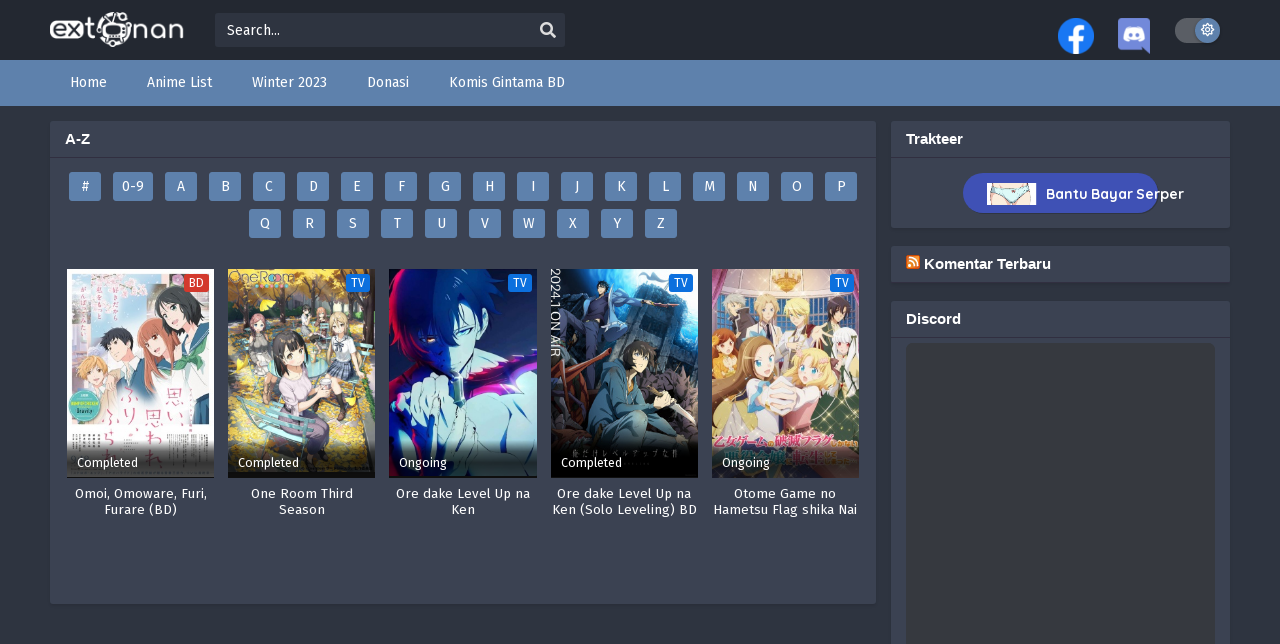

--- FILE ---
content_type: text/html; charset=UTF-8
request_url: https://extonan.id/a-z/?show=O
body_size: 15102
content:
<!DOCTYPE html>
<html xmlns="https://www.w3.org/1999/xhtml" lang="en-US">
<head profile="http://gmpg.org/xfn/11">
<meta http-equiv="Content-Type" content="text/html; charset=UTF-8" />
<meta name="viewport" content="width=device-width" />
<meta name="theme-color" content="#5e81ac">
<meta name="msapplication-navbutton-color" content="#5e81ac">
<meta name="apple-mobile-web-app-status-bar-style" content="#5e81ac">
<title>A-Z &#8211; extonan</title>
<meta name='robots' content='max-image-preview:large' />
<link rel="alternate" title="oEmbed (JSON)" type="application/json+oembed" href="https://extonan.id/wp-json/oembed/1.0/embed?url=https%3A%2F%2Fextonan.id%2Fa-z%2F" />
<link rel="alternate" title="oEmbed (XML)" type="text/xml+oembed" href="https://extonan.id/wp-json/oembed/1.0/embed?url=https%3A%2F%2Fextonan.id%2Fa-z%2F&#038;format=xml" />
<script>const ts_config = {"general":{"ajaxurl":"https:\/\/extonan.id\/wp-admin\/admin-ajax.php","site_url":"https:\/\/extonan.id","slow_view_count":false,"display_view_count":true,"slow_view_count_interval":6},"lang":{"bookmarked_label":"Bookmarked","bookmark_label":"Bookmark","bookmark_max_reached":"You have reached the maximum bookmark limit","widget_episode_label":"Episode"},"bookmark":{"max":"50","enabled":true},"series_history":{"widget":{"tpl":"<li>\n    <a href=\"#\/\" data-id=\"{{episode_id}}\" class=\"ts-history-item\">{{series_name}} {{episode_label}} <b>{{episode_number}}<\/b> <span class=\"post-date\">{{time}}<\/span><\/a>\n<\/li>"}}};</script><style id='wp-img-auto-sizes-contain-inline-css' type='text/css'>
img:is([sizes=auto i],[sizes^="auto," i]){contain-intrinsic-size:3000px 1500px}
/*# sourceURL=wp-img-auto-sizes-contain-inline-css */
</style>
<style id='wp-emoji-styles-inline-css' type='text/css'>

	img.wp-smiley, img.emoji {
		display: inline !important;
		border: none !important;
		box-shadow: none !important;
		height: 1em !important;
		width: 1em !important;
		margin: 0 0.07em !important;
		vertical-align: -0.1em !important;
		background: none !important;
		padding: 0 !important;
	}
/*# sourceURL=wp-emoji-styles-inline-css */
</style>
<style id='classic-theme-styles-inline-css' type='text/css'>
/*! This file is auto-generated */
.wp-block-button__link{color:#fff;background-color:#32373c;border-radius:9999px;box-shadow:none;text-decoration:none;padding:calc(.667em + 2px) calc(1.333em + 2px);font-size:1.125em}.wp-block-file__button{background:#32373c;color:#fff;text-decoration:none}
/*# sourceURL=/wp-includes/css/classic-themes.min.css */
</style>
<link rel='stylesheet' id='menu-image-css' href='https://extonan.id/wp-content/plugins/menu-image/includes/css/menu-image.css?ver=3.13' type='text/css' media='all' />
<link rel='stylesheet' id='dashicons-css' href='https://extonan.id/wp-includes/css/dashicons.min.css?ver=6.9' type='text/css' media='all' />
<link rel='stylesheet' id='parent-style-css' href='https://extonan.id/wp-content/themes/animestream/style.css?ver=2.3.0' type='text/css' media='all' />
<link rel='stylesheet' id='style-css' href='https://extonan.id/wp-content/themes/animestream-child/style.css?ver=2.3.0' type='text/css' media='all' />
<link rel='stylesheet' id='ts-darkstyle-css' href='https://extonan.id/wp-content/themes/animestream/assets/css/darkmode.css?ver=2.3.0' type='text/css' media='all' />
<script type="text/javascript" src="https://extonan.id/wp-content/themes/animestream/assets/js/jquery.min.js?ver=3.7.1" id="jquery-js"></script>
<script type="text/javascript" id="jquery-js-after">
/* <![CDATA[ */
const tsCastDefaultImg = 'https://extonan.id/wp-content/themes/animestream/assets/img/character-default.png';
//# sourceURL=jquery-js-after
/* ]]> */
</script>
<script type="text/javascript" src="https://extonan.id/wp-content/themes/animestream/assets/js/tsfn.js?ver=2.3.0" id="ts-functions-js"></script>
<script type="text/javascript" src="https://extonan.id/wp-content/themes/animestream/assets/js/popular_widget.js?ver=2.3.0" id="ts-popular_widget-js"></script>
<script type="text/javascript" src="https://extonan.id/wp-content/themes/animestream/assets/js/bookmark.js?ver=2.3.0" id="bookmarks_script-js"></script>
<link rel="https://api.w.org/" href="https://extonan.id/wp-json/" /><link rel="alternate" title="JSON" type="application/json" href="https://extonan.id/wp-json/wp/v2/pages/40" /><link rel="EditURI" type="application/rsd+xml" title="RSD" href="https://extonan.id/xmlrpc.php?rsd" />
<meta name="generator" content="WordPress 6.9" />
<link rel="canonical" href="https://extonan.id/a-z/" />
<link rel='shortlink' href='https://extonan.id/?p=40' />
<link rel="preconnect" href="https://fonts.gstatic.com">
<link href="https://fonts.googleapis.com/css?family=Fira+Sans:400,400i,500,500i,600,600i,700,700i&?family=Inter:wght@400;700&display=swap" rel="stylesheet">
<script>
	$(document).ready(function(){
		$(".shme").click(function(){
			$(".mm").toggleClass("shwx");
		});
		$(".expand").click(function(){
			$(".megavid").toggleClass("xp");
			$(".pd-expand").toggleClass("sxp");
		});
		$('.expand').click(function() {
			if ($('.expand').hasClass('slamdown')){
				$('.expand').removeClass('slamdown');
				jQuery(".mvelement").prependTo(jQuery(".megavid"));
			} else {
				$('.expand').addClass('slamdown');
				jQuery(".mvelement").appendTo(jQuery(".pd-expand"));
			  }
		});
		$(".gnr").click(function(){
			$(".gnrx").toggleClass("shwgx");
		});
		$(".light").click(function(){
			$(".lowvid").toggleClass("highvid");
		});
		$(".colap").click(function(){
			$(".mindes").toggleClass("alldes");
		});
		$(".topmobile").click(function(){
			$(".topmobcon").toggleClass("topmobshow");
		});
		$(".toggler").click(function(){
			$(".inmenu").toggleClass("inmshow");
		});
		$(".twoscmob").click(function(){
			$(".searchdesk").toggleClass("searchmobi");
		});
		$(".srcmob").click(function(){
			$(".minmb").toggleClass("minmbx");
		});
	});
	</script>
	<script>
	var defaultTheme = "darkmode";
	var tsmjsload = true;
	</script>
			<style>
			.darkmode .bxcl ul li span.dt a{background:#30353c;}
			#main-menu,.soraddlx .sorattlx,.releases .vl,.serieslist.pop ul li.topone .limit .bw .ctr,#footer .footermenu,.bigcontent .infox .spe span:before,.commentx #submit,.naveps .nvsc a,.radiox input:checked ~ .checkmarkx,.advancedsearch button.searchz,.lista a:hover,.bxcl ul li span.dt a:hover,.bookmark,.bs .bsx .limit .typez.Drama,.hpage a,.slider:before,.darkmode .naveps .nvsc a,.darkmode .lista a,.darkmode .nav_apb a:hover,#sidebar .section ul.season li:before,#sidebar .section ul.season::-webkit-scrollbar-thumb,#sidebar .section .ongoingseries ul li a .l .fas, #sidebar .section .ongoingseries ul li a .r,.releases.latesthome,.quickfilter .filters .filter.submit button,.footer-az .az-list li a,.stylesix .bsx .upscore,.stylefor .bsx .tt span i,.soraddlx .soraurlx strong,.bxcl ul li:hover,.darkmode .quickfilter .filters .filter.submit button,.darkmode .bxcl ul li:hover,#sidebar .section .ongoingseries ul::-webkit-scrollbar-thumb,.quickfilter .filters .filter .scrollz::-webkit-scrollbar-thumb,.bxcl ul::-webkit-scrollbar-thumb,.bigcontent .infox .genxed a:hover,.lastend .inepcx a,.single-info.bixbox .infox .spe span:before,.single-info.bixbox .infox .genxed a:hover,.series-gen .nav-tabs li.active a,.naveps.bignav .nvs.nvsc a,.darkmode .naveps.bignav .nvs.nvsc a,#top-menu li a:hover,.topmobile,.comment-list .comment-body .reply a:hover,.mngentwo .centernav .surprise,#menutwo .inmenu > ul,#menutwo .inmenu > ul>li>a,#menutwo .inmenu > ul>li:first-child:before,#menutwo .inmenu > ul>li:last-child:after,#slidertwo .item .info,.styletwo #sidebar .section .quickfilter .filters .filter.submit button,.styletwo .bs .bsx .limit .bt .epx,#slidertwo .swiper-pagination > span.swiper-pagination-bullet-active,.mngentwo .centernav .searchx.searchmobi #form #s,#sidebar .section .ts-wpop-series-gen .ts-wpop-nav-tabs li.active span,.bixbox .bvl,.post-nav-links .post-page-numbers,.paginationjs ul li a:hover,.paginationjs ul li.active a,.darkmode .paginationjs ul li.active a{background:#5e81ac;}
			.pagination span.page-numbers.current,#gallery.owl-loaded .owl-dots .owl-dot.active span,.taxindex li a:hover,.darkmode .taxindex li a:hover{background:#5e81ac !important;}
			.releases span,.advancedsearch button.searchz,.lista a:hover,.darkmode .lista a,.stylefor .bsx:hover,.bxcl ul li:hover,.single-info.bixbox .infox .genxed a:hover,.comment-list .comment-body .reply a {border-color:#5e81ac;}
			.surprise:hover {color: #FFF;background: #333;}
			a:hover,.listupd .lexa .dtl h2 a:hover,.live-search_result_container a:hover,.footer-az .az-list li a:hover,.bxcl ul li span.dt a .dashicons .darkmode #sidebar .section .serieslist ul li .leftseries span a,.stylefor a:hover,.seventh .main-seven .tt .sosev span a:hover,.stylesix .bsx .inf span a,.epl-num a,.bixbox.episodedl .epwrapper .epheader .entry-info a,.darkmode a:hover,.dlbox ul li span a,.single-info.bixbox .infox .infolimit h2,.stylenine .bsx .inf span a,.comment-list .comment-body .reply a,.bigcontent .infox .spe span a,#slidertwo .item .info .watch:hover,#slidertwo .paging > div:hover i,.single-info.bixbox .infox .spe span a,.cmt .must-log-in a, .bigcontent .infox .spe span a,.stylesix .bsx .inf ul li a,.meta .year a,.blogpost .entry-header .entry-meta a,.darkmode .blogpost .entry-header .entry-meta a:hover,.darkmode .single-info.bixbox .infox .spe span a:hover,.darkmode .bigcontent .infox .spe span a:hover,.darkmode .cmt .must-log-in a:hover{color:#5e81ac;}
			.footer-az .az-list li a:hover{color:#5e81ac !important;}
			.releases h1,.releases h3,#sidebar .section h4 {color:#333}
			.bs .bsx .limit .ply {background:rgba(0,0,0,0.5);}
			#main-menu ul li a:hover {text-decoration:none;color:#FFF;}
			.serieslist ul li .ctr,.bigcontent .infox .genxed a,.single-info.bixbox .infox .genxed a{color:#5e81ac;border-color:#5e81ac;}
			.darkmode .bigcontent .infox .genxed a,.darkmode .single-info.bixbox .infox .genxed a{color:#CCC}
			.darkmode .bigcontent .infox .genxed a:hover,.darkmode .single-info.bixbox .infox .genxed a:hover,.darkmode .single-info.bixbox .infox .infolimit h2,#ts-history-pagination ul li.active a{color:#FFF}
			.modex a {background: #333;}
			.modex a:hover,.stylefor .bsx .tt span i,.darkmode .naveps.bignav .nvs.nvsc a {color: #FFF;}
			.bigcontent .rt .rating,.bxcl ul li span.dt a{background: #f8f8f8;}
			.bookmark:hover{background:#1d1b26}
			.darkmode .lista a:hover{background:#333}
			@media only screen and (max-width: 800px){
				.th,.darkmode .th{background:#5e81ac;}
				#main-menu{background:rgba(28,28,28,.95);}
				.surprise{background:#5e81ac;}
			}
		</style>
		<style>.releases.hothome{background:#1e73be;}</style>		<style>
	@media only screen and (max-width:570px) {
		#floatcenter,#teaser1,#teaser2,#teaser3,#teaser4{display:none;}
	}
	</style>
		<script type='text/javascript'>
	//<![CDATA[
	$(document).ready(function(){
	   $("#shadow").css("height", $(document).height()).hide();
	   $(".light").click(function(){
		  $("#shadow").toggle();
			 if ($("#shadow").is(":hidden"))
				$(this).html("<i class='far fa-lightbulb' aria-hidden='true'></i> <span>Turn Off Light</span>").removeClass("turnedOff");
			 else
				$(this).html("<i class='fas fa-lightbulb' aria-hidden='true'></i> <span>Turn On Light</span>").addClass("turnedOff");
			 });

	  });
	//]]>
	</script>
    <script type="text/javascript">
            var sf_templates = "<a href=\"{search_url_escaped}\">View All Results<\/a>";
            var sf_position = '0';
            var sf_input = '.search-live';
            jQuery(document).ready(function(){
                jQuery(sf_input).ajaxyLiveSearch({"expand":false,"searchUrl":"https:\/\/extonan.id\/?s=%s","text":"Search...","delay":500,"iwidth":180,"width":350,"ajaxUrl":"https:\/\/extonan.id\/wp-admin\/admin-ajax.php","rtl":0});
                jQuery(".live-search_ajaxy-selective-input").keyup(function() {
                    var width = jQuery(this).val().length * 8;
                    if(width < 50) {
                        width = 50;
                    }
                    jQuery(this).width(width);
                });
                jQuery(".live-search_ajaxy-selective-search").click(function() {
                    jQuery(this).find(".live-search_ajaxy-selective-input").focus();
                });
                jQuery(".live-search_ajaxy-selective-close").click(function() {
                    jQuery(this).parent().remove();
                });
            });
    </script>
    		<style type="text/css" id="wp-custom-css">
			:root {
    /*  Polar Night  */
    --nord0: #2E3440;
    --nord1: #3B4252;
    --nord2: #434C5E;
    --nord3: #4C566A;
    /* 	Snow Storm */
    --nord4: #D8DEE9;
    --nord5: #E5E9F0;
    --nord6: #ECEFF4;
    /*  Frost */
    --nord7: #8FBCBB;
    --nord8: #88C0D0;
    --nord9: #81A1C1;
    --nord10: #5E81AC;
    /*  Aurora */
    --nord11: #BF616A;
    --nord12: #D08770;
    --nord13: #EBCB8B;
    --nord14: #A3BE8C;
    --nord15: #B48EAD;
    /* 	Polar Night */
    --nord16: #232831;
    /*  Hover */
    --hover: #00000033;
    /* 	gradient-top */
    --gradient-top: #232831C0;
}

#disqus_thread>iframe[sandbox] {
    display: none !important
}

@media only screen and (max-width: 650px) {

    .bixbox.episodedl .epwrapper .navimedia .naveps,
    .darkmode .bixbox.episodedl .epwrapper .navimedia .naveps {
        background: initial;
    }
}

/* Hover top menu remove */
#top-menu li a:hover {
    background-color: initial;
}

/*  remove play trailer button */
div.bixbox.animefull>div.bigcover>a>i {
    display: none;
}

/* Image Hover */

.seventh .main-seven:hover .limit:after {
    background: linear-gradient(to bottom, var(--gradient-top), #00000000)
}

/* Darkmode Color */
.darkmode,
.darkmode #sidebar .section .ts-wpop-series-gen .ts-wpop-nav-tabs,
.seventh .main-seven .limit,
.bloglist .blogbox .innerblog .thumb,
.darkmode .searchx #form #s,
.darkmode .soraddlx .soraurlx,
.darkmode .bixbox.episodedl .notice,
.darkmode .naveps .nvs a,
.darkmode .single-info.bixbox .infox .desc.mindes .colap,
.darkmode .bigcontent .rt .rating,
.darkmode .single-info.bixbox .infox .rating,
.darkmode .quickfilter .filters .filter button,
.darkmode .modex a,
.darkmode .nav_apb a,
.darkmode select.mirror,
.darkmode .cvlist .cvitem .cvitempad,
.darkmode #top-menu.topmobshow {
    background: var(--nord0);
}

.darkmode .th,
.darkmode #footer,
.darkmode .commentx textarea,
.darkmode .commentx #respond input[type="text"] {
    background: var(--nord16);
}

.darkmode .releases.latesthome .vl,
.darkmode .bixbox,
.darkmode #sidebar .section,
.darkmode #singlepisode,
.darkmode #singlepisode .headlist,
.darkmode .item,
.darkmode .naveps.bignav .nvs a {
    background: var(--nord1);
}

.darkmode #singlepisode .episodelist ul li.selected {
    background: var(--nord16) !important;
}

.darkmode .searchx #form #s,
#singlepisode,
.darkmode .single-info.bixbox .infox .desc.mindes .colap,
.darkmode .commentx textarea,
.darkmode .commentx #respond input[type="text"],
.darkmode .quickfilter .filters .filter button {
    border: none;
}

.darkmode #singlepisode .episodelist ul li:hover,
.darkmode .naveps.bignav .nvs .nolink,
.darkmode .naveps.bignav .nvs a:hover {
    background: var(--hover);
}

/* .darkmode #main-menu {
    background: #2E3440FA;
} */

.darkmode .naveps.bignav .nvs a,
.darkmode .megavid {
    box-shadow: none;
}


/* Lightmode */

#sidebar .section .ts-wpop-series-gen .ts-wpop-nav-tabs,
.lightmode .seventh .main-seven .limit,
.lightmode .bloglist .blogbox .innerblog .thumb,
.searchx #form #s,
.soraddlx .soraurlx,
.bixbox.episodedl .notice,
.naveps .nvs a,
.single-info.bixbox .infox .desc.mindes .colap,
.bigcontent .rt .rating,
.single-info.bixbox .infox .rating,
.quickfilter .filters .filter button,
.modex a,
.nav_apb a,
.lightmode .th,
#footer {
    background: var(--nord4);
}

.releases.latesthome .vl,
.bixbox,
#sidebar .section,
#singlepisode,
#singlepisode .headlist,
.lightmode .item {
    background: var(--nord6);
}

#singlepisode .episodelist ul li.selected {
    background: var(--nord16) !important;
}

.lightmode .naveps.bignav .nvs a {
    background: var(--nord6);
}

.searchx #form #s,
#singlepisode,
.single-info.bixbox .infox .desc.mindes .colap,
.commentx textarea,
.commentx #respond input[type="text"],
.quickfilter .filters .filter button {
    border: none;
}

#singlepisode .episodelist ul li:hover,
.darkmode .bxcl ul li:nth-child(odd) {
    background: var(--hover);
}

.lightmode #singlepisode .episodelist ul li .playinfo,
.lightmode #singlepisode .headlist .det h3 a,
.lightmode #footer,
.lightmode .naveps.bignav .nvs a {
    color: #000;
}

.lightmode #singlepisode .episodelist ul li.selected,
.naveps.bignav .nvs a:hover {
    background: var(--hover) !important;
}

.lightmode #singlepisode .episodelist ul li .playinfo span,
.naveps .nvsc a {
    color: #000000C0;
}

.lightmode #singlepisode .headlist .det span i {
    color: #eda400;
}

.lightmode .commentx textarea,
body,
.cvlist .cvitem .cvitempad {
    background: #fff;
}		</style>
		<style id='global-styles-inline-css' type='text/css'>
:root{--wp--preset--aspect-ratio--square: 1;--wp--preset--aspect-ratio--4-3: 4/3;--wp--preset--aspect-ratio--3-4: 3/4;--wp--preset--aspect-ratio--3-2: 3/2;--wp--preset--aspect-ratio--2-3: 2/3;--wp--preset--aspect-ratio--16-9: 16/9;--wp--preset--aspect-ratio--9-16: 9/16;--wp--preset--color--black: #000000;--wp--preset--color--cyan-bluish-gray: #abb8c3;--wp--preset--color--white: #ffffff;--wp--preset--color--pale-pink: #f78da7;--wp--preset--color--vivid-red: #cf2e2e;--wp--preset--color--luminous-vivid-orange: #ff6900;--wp--preset--color--luminous-vivid-amber: #fcb900;--wp--preset--color--light-green-cyan: #7bdcb5;--wp--preset--color--vivid-green-cyan: #00d084;--wp--preset--color--pale-cyan-blue: #8ed1fc;--wp--preset--color--vivid-cyan-blue: #0693e3;--wp--preset--color--vivid-purple: #9b51e0;--wp--preset--gradient--vivid-cyan-blue-to-vivid-purple: linear-gradient(135deg,rgb(6,147,227) 0%,rgb(155,81,224) 100%);--wp--preset--gradient--light-green-cyan-to-vivid-green-cyan: linear-gradient(135deg,rgb(122,220,180) 0%,rgb(0,208,130) 100%);--wp--preset--gradient--luminous-vivid-amber-to-luminous-vivid-orange: linear-gradient(135deg,rgb(252,185,0) 0%,rgb(255,105,0) 100%);--wp--preset--gradient--luminous-vivid-orange-to-vivid-red: linear-gradient(135deg,rgb(255,105,0) 0%,rgb(207,46,46) 100%);--wp--preset--gradient--very-light-gray-to-cyan-bluish-gray: linear-gradient(135deg,rgb(238,238,238) 0%,rgb(169,184,195) 100%);--wp--preset--gradient--cool-to-warm-spectrum: linear-gradient(135deg,rgb(74,234,220) 0%,rgb(151,120,209) 20%,rgb(207,42,186) 40%,rgb(238,44,130) 60%,rgb(251,105,98) 80%,rgb(254,248,76) 100%);--wp--preset--gradient--blush-light-purple: linear-gradient(135deg,rgb(255,206,236) 0%,rgb(152,150,240) 100%);--wp--preset--gradient--blush-bordeaux: linear-gradient(135deg,rgb(254,205,165) 0%,rgb(254,45,45) 50%,rgb(107,0,62) 100%);--wp--preset--gradient--luminous-dusk: linear-gradient(135deg,rgb(255,203,112) 0%,rgb(199,81,192) 50%,rgb(65,88,208) 100%);--wp--preset--gradient--pale-ocean: linear-gradient(135deg,rgb(255,245,203) 0%,rgb(182,227,212) 50%,rgb(51,167,181) 100%);--wp--preset--gradient--electric-grass: linear-gradient(135deg,rgb(202,248,128) 0%,rgb(113,206,126) 100%);--wp--preset--gradient--midnight: linear-gradient(135deg,rgb(2,3,129) 0%,rgb(40,116,252) 100%);--wp--preset--font-size--small: 13px;--wp--preset--font-size--medium: 20px;--wp--preset--font-size--large: 36px;--wp--preset--font-size--x-large: 42px;--wp--preset--spacing--20: 0.44rem;--wp--preset--spacing--30: 0.67rem;--wp--preset--spacing--40: 1rem;--wp--preset--spacing--50: 1.5rem;--wp--preset--spacing--60: 2.25rem;--wp--preset--spacing--70: 3.38rem;--wp--preset--spacing--80: 5.06rem;--wp--preset--shadow--natural: 6px 6px 9px rgba(0, 0, 0, 0.2);--wp--preset--shadow--deep: 12px 12px 50px rgba(0, 0, 0, 0.4);--wp--preset--shadow--sharp: 6px 6px 0px rgba(0, 0, 0, 0.2);--wp--preset--shadow--outlined: 6px 6px 0px -3px rgb(255, 255, 255), 6px 6px rgb(0, 0, 0);--wp--preset--shadow--crisp: 6px 6px 0px rgb(0, 0, 0);}:where(.is-layout-flex){gap: 0.5em;}:where(.is-layout-grid){gap: 0.5em;}body .is-layout-flex{display: flex;}.is-layout-flex{flex-wrap: wrap;align-items: center;}.is-layout-flex > :is(*, div){margin: 0;}body .is-layout-grid{display: grid;}.is-layout-grid > :is(*, div){margin: 0;}:where(.wp-block-columns.is-layout-flex){gap: 2em;}:where(.wp-block-columns.is-layout-grid){gap: 2em;}:where(.wp-block-post-template.is-layout-flex){gap: 1.25em;}:where(.wp-block-post-template.is-layout-grid){gap: 1.25em;}.has-black-color{color: var(--wp--preset--color--black) !important;}.has-cyan-bluish-gray-color{color: var(--wp--preset--color--cyan-bluish-gray) !important;}.has-white-color{color: var(--wp--preset--color--white) !important;}.has-pale-pink-color{color: var(--wp--preset--color--pale-pink) !important;}.has-vivid-red-color{color: var(--wp--preset--color--vivid-red) !important;}.has-luminous-vivid-orange-color{color: var(--wp--preset--color--luminous-vivid-orange) !important;}.has-luminous-vivid-amber-color{color: var(--wp--preset--color--luminous-vivid-amber) !important;}.has-light-green-cyan-color{color: var(--wp--preset--color--light-green-cyan) !important;}.has-vivid-green-cyan-color{color: var(--wp--preset--color--vivid-green-cyan) !important;}.has-pale-cyan-blue-color{color: var(--wp--preset--color--pale-cyan-blue) !important;}.has-vivid-cyan-blue-color{color: var(--wp--preset--color--vivid-cyan-blue) !important;}.has-vivid-purple-color{color: var(--wp--preset--color--vivid-purple) !important;}.has-black-background-color{background-color: var(--wp--preset--color--black) !important;}.has-cyan-bluish-gray-background-color{background-color: var(--wp--preset--color--cyan-bluish-gray) !important;}.has-white-background-color{background-color: var(--wp--preset--color--white) !important;}.has-pale-pink-background-color{background-color: var(--wp--preset--color--pale-pink) !important;}.has-vivid-red-background-color{background-color: var(--wp--preset--color--vivid-red) !important;}.has-luminous-vivid-orange-background-color{background-color: var(--wp--preset--color--luminous-vivid-orange) !important;}.has-luminous-vivid-amber-background-color{background-color: var(--wp--preset--color--luminous-vivid-amber) !important;}.has-light-green-cyan-background-color{background-color: var(--wp--preset--color--light-green-cyan) !important;}.has-vivid-green-cyan-background-color{background-color: var(--wp--preset--color--vivid-green-cyan) !important;}.has-pale-cyan-blue-background-color{background-color: var(--wp--preset--color--pale-cyan-blue) !important;}.has-vivid-cyan-blue-background-color{background-color: var(--wp--preset--color--vivid-cyan-blue) !important;}.has-vivid-purple-background-color{background-color: var(--wp--preset--color--vivid-purple) !important;}.has-black-border-color{border-color: var(--wp--preset--color--black) !important;}.has-cyan-bluish-gray-border-color{border-color: var(--wp--preset--color--cyan-bluish-gray) !important;}.has-white-border-color{border-color: var(--wp--preset--color--white) !important;}.has-pale-pink-border-color{border-color: var(--wp--preset--color--pale-pink) !important;}.has-vivid-red-border-color{border-color: var(--wp--preset--color--vivid-red) !important;}.has-luminous-vivid-orange-border-color{border-color: var(--wp--preset--color--luminous-vivid-orange) !important;}.has-luminous-vivid-amber-border-color{border-color: var(--wp--preset--color--luminous-vivid-amber) !important;}.has-light-green-cyan-border-color{border-color: var(--wp--preset--color--light-green-cyan) !important;}.has-vivid-green-cyan-border-color{border-color: var(--wp--preset--color--vivid-green-cyan) !important;}.has-pale-cyan-blue-border-color{border-color: var(--wp--preset--color--pale-cyan-blue) !important;}.has-vivid-cyan-blue-border-color{border-color: var(--wp--preset--color--vivid-cyan-blue) !important;}.has-vivid-purple-border-color{border-color: var(--wp--preset--color--vivid-purple) !important;}.has-vivid-cyan-blue-to-vivid-purple-gradient-background{background: var(--wp--preset--gradient--vivid-cyan-blue-to-vivid-purple) !important;}.has-light-green-cyan-to-vivid-green-cyan-gradient-background{background: var(--wp--preset--gradient--light-green-cyan-to-vivid-green-cyan) !important;}.has-luminous-vivid-amber-to-luminous-vivid-orange-gradient-background{background: var(--wp--preset--gradient--luminous-vivid-amber-to-luminous-vivid-orange) !important;}.has-luminous-vivid-orange-to-vivid-red-gradient-background{background: var(--wp--preset--gradient--luminous-vivid-orange-to-vivid-red) !important;}.has-very-light-gray-to-cyan-bluish-gray-gradient-background{background: var(--wp--preset--gradient--very-light-gray-to-cyan-bluish-gray) !important;}.has-cool-to-warm-spectrum-gradient-background{background: var(--wp--preset--gradient--cool-to-warm-spectrum) !important;}.has-blush-light-purple-gradient-background{background: var(--wp--preset--gradient--blush-light-purple) !important;}.has-blush-bordeaux-gradient-background{background: var(--wp--preset--gradient--blush-bordeaux) !important;}.has-luminous-dusk-gradient-background{background: var(--wp--preset--gradient--luminous-dusk) !important;}.has-pale-ocean-gradient-background{background: var(--wp--preset--gradient--pale-ocean) !important;}.has-electric-grass-gradient-background{background: var(--wp--preset--gradient--electric-grass) !important;}.has-midnight-gradient-background{background: var(--wp--preset--gradient--midnight) !important;}.has-small-font-size{font-size: var(--wp--preset--font-size--small) !important;}.has-medium-font-size{font-size: var(--wp--preset--font-size--medium) !important;}.has-large-font-size{font-size: var(--wp--preset--font-size--large) !important;}.has-x-large-font-size{font-size: var(--wp--preset--font-size--x-large) !important;}
/*# sourceURL=global-styles-inline-css */
</style>
<link rel='stylesheet' id='ts-fontawesome-css' href='https://extonan.id/wp-content/themes/animestream/assets/css/font-awesome.min.css?ver=5.13.0' type='text/css' media='all' />
<link rel='stylesheet' id='ts-owl-carousel-css' href='https://extonan.id/wp-content/themes/animestream/assets/css/owl.carousel.css?ver=2.3.0' type='text/css' media='all' />
</head>
<body class="darkmode" itemscope="itemscope" itemtype="http://schema.org/WebPage">
<script>
			if (localStorage.getItem("thememode") == null){
				if (defaultTheme == "lightmode"){
					jQuery("body").addClass("lightmode");
					jQuery("body").removeClass("darkmode");
				}else{
					jQuery("body").addClass("darkmode");
					jQuery("body").removeClass("lightmode");
				}
			}else if (localStorage.getItem("thememode") == "lightmode"){
				jQuery("body").addClass("lightmode");
				jQuery("body").removeClass("darkmode");
			}else{
				jQuery("body").addClass("darkmode");
				jQuery("body").removeClass("lightmode");
			}
	</script>
<div id='shadow'></div>

<div class="th">
	<div class="centernav bound">
	
	<div class="shme"><i class="fa fa-bars" aria-hidden="true"></i></div>
	
	<header class="mainheader" role="banner" itemscope itemtype="http://schema.org/WPHeader">
		<div class="site-branding logox">
					<span class="logos">
				<a title="extonan - unduh dan tonton anime" itemprop="url" href="https://extonan.id/"><img itemprop="image" src="https://extonan.id/wp-content/uploads/2020/09/logo_small_white.png" width="195" height="35" alt="extonan - unduh dan tonton anime"><span class="hdl">extonan - unduh dan tonton anime</span></a>
			</span>
						<span class="mobilelogo">
				<a href="https://extonan.id/"><img src="https://extonan.id/wp-content/uploads/2020/09/logo_small_white.png" width="195" height="35" alt="extonan - unduh dan tonton anime" /></a>
			</span>
			<meta itemprop="name" content="extonan" />
		</div>
	</header>
		
	<div class="searchx topcon minmb">
 		<form action="https://extonan.id/" id="form" method="get" itemprop="potentialAction" itemscope itemtype="http://schema.org/SearchAction">
			<meta itemprop="target" content="https://extonan.id/?s={query}"/>
  			<input id="s" itemprop="query-input" class="search-live" type="text" placeholder="Search..." name="s"/>
			<button type="submit" id="submitsearch" aria-label="search"><i class="fas fa-search" aria-hidden="true"></i></button>
			<div class="srcmob srccls"><i class="fas fa-times-circle"></i></div>
 		</form>
	</div>
	<div class="srcmob"><i class="fas fa-search" aria-hidden="true"></i></div>	
	<div id="thememode">
		<span id="switchtext">Switch Mode</span>
		<label class="switch">
			<input type="checkbox" aria-labelledby="switchtext">
			<span class="slider round"></span>
		</label>
	</div>
	<script>
			if (localStorage.getItem("thememode") == null){
				if (defaultTheme == "lightmode"){
					jQuery(".logos img").attr('src', 'https://extonan.id/wp-content/uploads/2020/09/logo_small.png');
					jQuery("#thememode input[type='checkbox']").prop('checked', false);
				}else{
					jQuery(".logos img").attr('src', 'https://extonan.id/wp-content/uploads/2020/09/logo_small_white.png');
					jQuery("#thememode input[type='checkbox']").prop('checked', true);
				}
			}else if (localStorage.getItem("thememode") == "lightmode"){
				jQuery(".logos img").attr('src', 'https://extonan.id/wp-content/uploads/2020/09/logo_small.png');
				jQuery("#thememode input[type='checkbox']").prop('checked', false);
			}else{
				jQuery(".logos img").attr('src', 'https://extonan.id/wp-content/uploads/2020/09/logo_small_white.png');
				jQuery("#thememode input[type='checkbox']").prop('checked', true);
			}
	</script>
	<span class="topmobile"><i class="fa fa-th-large" aria-hidden="true"></i></span><div id="top-menu" class="topmobcon"><div class="menu-tautan-fp-discord-container"><ul id="menu-tautan-fp-discord" class="menu"><li id="menu-item-1263" class="menu-item menu-item-type-custom menu-item-object-custom menu-item-1263"><a href="https://www.facebook.com/extonan" class="menu-image-title-hide menu-image-not-hovered" itemprop="url"><span class="menu-image-title-hide menu-image-title">Facebook</span><img width="36" height="36" src="https://extonan.id/wp-content/uploads/2020/09/fb-e1600065744243-36x36.png" class="menu-image menu-image-title-hide" alt="" decoding="async" /></a></li>
<li id="menu-item-1268" class="menu-item menu-item-type-custom menu-item-object-custom menu-item-1268"><a href="https://discord.gg/AeCaV8g" class="menu-image-title-hide menu-image-not-hovered" itemprop="url"><span class="menu-image-title-hide menu-image-title">Discord</span><img width="32" height="36" src="https://extonan.id/wp-content/uploads/2020/09/discord-e1600065926134-32x36.png" class="menu-image menu-image-title-hide" alt="" decoding="async" /></a></li>
</ul></div></div>	</div>
</div>

<nav id="main-menu" class="mm">
	<div class="centernav">
		<div class="bound">
			<span itemscope="itemscope" itemtype="http://schema.org/SiteNavigationElement" role="navigation">
				<ul id="menu-main" class="menu"><li id="menu-item-43" class="menu-item menu-item-type-custom menu-item-object-custom menu-item-43"><a href="/" itemprop="url"><span itemprop="name">Home</span></a></li>
<li id="menu-item-44" class="menu-item menu-item-type-custom menu-item-object-custom menu-item-44"><a href="/anime" itemprop="url"><span itemprop="name">Anime List</span></a></li>
<li id="menu-item-8106" class="menu-item menu-item-type-taxonomy menu-item-object-season menu-item-8106"><a href="https://extonan.id/season/winter-2023/" itemprop="url"><span itemprop="name">Winter 2023</span></a></li>
<li id="menu-item-7030" class="menu-item menu-item-type-post_type menu-item-object-page menu-item-7030"><a href="https://extonan.id/donasi/" itemprop="url"><span itemprop="name">Donasi</span></a></li>
<li id="menu-item-8534" class="menu-item menu-item-type-custom menu-item-object-custom menu-item-8534"><a href="https://extonan.id/blog/donasi-buat-rilisan-gintama-premium/" itemprop="url"><span itemprop="name">Komis Gintama BD</span></a></li>
</ul>			</span>
						<div class="clear"></div>
		</div>
	</div>
</nav>

<div id="content">
	<div class="wrapper">
		
<div class="postbody">
	<div class="bixbox">
				<div class="releases"><h1><span>A-Z</span></h1></div>
		<div class="page">
			        <div class="lista"> <a href="https://extonan.id/a-z/?show=.">#</a> <a href="https://extonan.id/a-z/?show=0-9">0-9</a> <a href="https://extonan.id/a-z/?show=A">A</a> <a href="https://extonan.id/a-z/?show=B">B</a> <a href="https://extonan.id/a-z/?show=C">C</a> <a href="https://extonan.id/a-z/?show=D">D</a> <a href="https://extonan.id/a-z/?show=E">E</a> <a href="https://extonan.id/a-z/?show=F">F</a> <a href="https://extonan.id/a-z/?show=G">G</a> <a href="https://extonan.id/a-z/?show=H">H</a> <a href="https://extonan.id/a-z/?show=I">I</a> <a href="https://extonan.id/a-z/?show=J">J</a> <a href="https://extonan.id/a-z/?show=K">K</a> <a href="https://extonan.id/a-z/?show=L">L</a> <a href="https://extonan.id/a-z/?show=M">M</a> <a href="https://extonan.id/a-z/?show=N">N</a> <a href="https://extonan.id/a-z/?show=O">O</a> <a href="https://extonan.id/a-z/?show=P">P</a> <a href="https://extonan.id/a-z/?show=Q">Q</a> <a href="https://extonan.id/a-z/?show=R">R</a> <a href="https://extonan.id/a-z/?show=S">S</a> <a href="https://extonan.id/a-z/?show=T">T</a> <a href="https://extonan.id/a-z/?show=U">U</a> <a href="https://extonan.id/a-z/?show=V">V</a> <a href="https://extonan.id/a-z/?show=W">W</a> <a href="https://extonan.id/a-z/?show=X">X</a> <a href="https://extonan.id/a-z/?show=Y">Y</a> <a href="https://extonan.id/a-z/?show=Z">Z</a><div class="clear"></div></div>
        <div class='listupd azara'>
        <article class="bs" itemscope="itemscope" itemtype="http://schema.org/CreativeWork">
	<div class="bsx">
		<a href="https://extonan.id/anime/omoi-omoware-furi-furare-bd/" itemprop="url" title="Omoi, Omoware, Furi, Furare (BD)" class="tip" rel="4726">
		<div class="limit">
									<div class="typez BD">BD</div>
			<div class="ply"><i class="far fa-play-circle"></i></div>
			<div class="bt">
				<span class="epx">Completed</span>
							</div>
			<img decoding="async" src="https://extonan.id/wp-content/uploads/2021/05/1621702289-108748.jpg" class="ts-post-image wp-post-image attachment-medium_large size-medium_large" loading="lazy" itemprop="image" title="Omoi, Omoware, Furi, Furare (BD)" width="225" height="318"/>		</div>
			<div class="tt">
				Omoi, Omoware, Furi, Furare (BD)				<h2 itemprop="headline">Omoi, Omoware, Furi, Furare (BD)</h2>
			</div>
		</a>
	</div>
</article><article class="bs" itemscope="itemscope" itemtype="http://schema.org/CreativeWork">
	<div class="bsx">
		<a href="https://extonan.id/anime/one-room-third-season/" itemprop="url" title="One Room Third Season" class="tip" rel="3036">
		<div class="limit">
									<div class="typez TV">TV</div>
			<div class="ply"><i class="far fa-play-circle"></i></div>
			<div class="bt">
				<span class="epx">Completed</span>
							</div>
			<img decoding="async" src="https://extonan.id/wp-content/uploads/2020/11/1604325603-109101.jpg" class="ts-post-image wp-post-image attachment-medium_large size-medium_large" loading="lazy" itemprop="image" title="One Room Third Season" width="225" height="310"/>		</div>
			<div class="tt">
				One Room Third Season				<h2 itemprop="headline">One Room Third Season</h2>
			</div>
		</a>
	</div>
</article><article class="bs" itemscope="itemscope" itemtype="http://schema.org/CreativeWork">
	<div class="bsx">
		<a href="https://extonan.id/anime/ore-dake-level-up-na-ken/" itemprop="url" title="Ore dake Level Up na Ken" class="tip" rel="9116">
		<div class="limit">
									<div class="typez TV">TV</div>
			<div class="ply"><i class="far fa-play-circle"></i></div>
			<div class="bt">
				<span class="epx">Ongoing</span>
							</div>
			<img decoding="async" src="https://extonan.id/wp-content/uploads/2024/01/SOLEV.jpg" class="ts-post-image wp-post-image attachment-medium_large size-medium_large" loading="lazy" itemprop="image" title="Ore dake Level Up na Ken" width="427" height="600"/>		</div>
			<div class="tt">
				Ore dake Level Up na Ken				<h2 itemprop="headline">Ore dake Level Up na Ken</h2>
			</div>
		</a>
	</div>
</article><article class="bs" itemscope="itemscope" itemtype="http://schema.org/CreativeWork">
	<div class="bsx">
		<a href="https://extonan.id/anime/ore-dake-level-up-na-ken-bd/" itemprop="url" title="Ore dake Level Up na Ken (Solo Leveling) BD" class="tip" rel="9357">
		<div class="limit">
									<div class="typez TV">TV</div>
			<div class="ply"><i class="far fa-play-circle"></i></div>
			<div class="bt">
				<span class="epx">Completed</span>
							</div>
			<img decoding="async" src="https://extonan.id/wp-content/uploads/2024/05/1715266663-6196-140799.jpg" class="ts-post-image wp-post-image attachment-medium_large size-medium_large" loading="lazy" itemprop="image" title="Ore dake Level Up na Ken (Solo Leveling) BD" width="225" height="318"/>		</div>
			<div class="tt">
				Ore dake Level Up na Ken (Solo Leveling) BD				<h2 itemprop="headline">Ore dake Level Up na Ken (Solo Leveling) BD</h2>
			</div>
		</a>
	</div>
</article><article class="bs" itemscope="itemscope" itemtype="http://schema.org/CreativeWork">
	<div class="bsx">
		<a href="https://extonan.id/anime/otome-game-no-hametsu-flag-shika-nai-akuyaku-reijou-ni-tensei-shiteshimatta/" itemprop="url" title="Otome Game no Hametsu Flag shika Nai Akuyaku Reijou ni Tensei shiteshimatta&#8230;" class="tip" rel="147">
		<div class="limit">
									<div class="typez TV">TV</div>
			<div class="ply"><i class="far fa-play-circle"></i></div>
			<div class="bt">
				<span class="epx">Ongoing</span>
							</div>
			<img decoding="async" src="https://extonan.id/wp-content/uploads/2020/09/1599134754-107061.jpg" class="ts-post-image wp-post-image attachment-medium_large size-medium_large" loading="lazy" itemprop="image" title="Otome Game no Hametsu Flag shika Nai Akuyaku Reijou ni Tensei shiteshimatta&#8230;" width="225" height="320"/>		</div>
			<div class="tt">
				Otome Game no Hametsu Flag shika Nai Akuyaku Reijou ni Tensei shiteshimatta&#8230;				<h2 itemprop="headline">Otome Game no Hametsu Flag shika Nai Akuyaku Reijou ni Tensei shiteshimatta&#8230;</h2>
			</div>
		</a>
	</div>
</article>        </div>
        <div class="pagination">
                    </div>
        
		</div>
	</div>
	</div>
<div id="sidebar">
		<div class="widget_text section"><div class="releases"><h3>Trakteer</h3></div><div class="textwidget custom-html-widget"><div style="text-align: center; margin-top:10px;">
	<script type='text/javascript' src='https://assets.trakteer.id/js/trbtn-overlay.min.js'></script><script type='text/javascript' class='troverlay'>(function() {var trbtnId = trbtnOverlay.init('Bantu Bayar Serper','#3F51B5','https://trakteer.id/extonan/tip/embed/modal','https://trakteer.id/storage/images/units/uic-lftutr70U91cyWSkADQUqzxVWMf11vWV1657642832.png','40','inline');trbtnOverlay.draw(trbtnId);})();</script>
</div></div></div><div class="section"><div class="releases"><h3><a class="rsswidget rss-widget-feed" href="https://extonan.disqus.com/latest.rss"><img class="rss-widget-icon" style="border:0" width="14" height="14" src="https://extonan.id/wp-includes/images/rss.png" alt="RSS" loading="lazy" /></a> <a class="rsswidget rss-widget-title" href="">Komentar Terbaru</a></h3></div></div><div class="widget_text section"><div class="releases"><h3>Discord</h3></div><div class="textwidget custom-html-widget"><widgetbot
    server="533689883630501906"
    channel="1176455183878869022"
    width="100%"
    height="600"
></widgetbot>
<script src="https://cdn.jsdelivr.net/npm/@widgetbot/html-embed"></script></div></div><!--themesia cache start--><div class="section"><div class="releases"><h3>Popular</h3></div>
<div class="ts-wpop-series-gen">
	<ul class="ts-wpop-nav-tabs">
		<li class="active"><span class="ts-wpop-tab" data-range="weekly">Weekly</span></li>
		<li><span class="ts-wpop-tab" data-range="monthly">Monthly</span></li>
		<li><span class="ts-wpop-tab" data-range="alltime">All</span></li>
	</ul>
</div>

	<div id="wpop-items">
	<div class='serieslist pop wpop wpop-weekly'>
		<ul>
							<li>
					<div class="ctr">1</div>
					<div class="imgseries">
						<a class="series" href="https://extonan.id/anime/kaifuku-jutsushi-no-yarinaoshi/" rel="3726">
							<img src="https://extonan.id/wp-content/uploads/2021/01/1610559408-110018.jpg" class="ts-post-image wp-post-image attachment-medium size-medium" loading="lazy" itemprop="image" title="Kaifuku Jutsushi no Yarinaoshi" alt="Kaifuku Jutsushi no Yarinaoshi" width="225" height="318"/>						</a>
					</div>
					<div class="leftseries">
						<h4>
							<a class="series" href="https://extonan.id/anime/kaifuku-jutsushi-no-yarinaoshi/" rel="3726">Kaifuku Jutsushi no Yarinaoshi</a>
						</h4>
						<span><b>Genres</b>: <a href="https://extonan.id/genres/ecchi/" rel="tag">Ecchi</a>, <a href="https://extonan.id/genres/fantasy/" rel="tag">Fantasy</a></span>											</div>
				</li>
							<li>
					<div class="ctr">2</div>
					<div class="imgseries">
						<a class="series" href="https://extonan.id/anime/succubus-yondara-haha-ga-kita/" rel="7408">
							<img src="https://extonan.id/wp-content/uploads/2022/11/1667485623-8191-126595.jpg" class="ts-post-image wp-post-image attachment-medium size-medium" loading="lazy" itemprop="image" title="Succubus Yondara Haha ga Kita!?" alt="Succubus Yondara Haha ga Kita!?" width="225" height="331"/>						</a>
					</div>
					<div class="leftseries">
						<h4>
							<a class="series" href="https://extonan.id/anime/succubus-yondara-haha-ga-kita/" rel="7408">Succubus Yondara Haha ga Kita!?</a>
						</h4>
						<span><b>Genres</b>: <a href="https://extonan.id/genres/hentai/" rel="tag">Hentai</a></span>											</div>
				</li>
							<li>
					<div class="ctr">3</div>
					<div class="imgseries">
						<a class="series" href="https://extonan.id/anime/bleach-bd/" rel="169">
							<img src="https://extonan.id/wp-content/uploads/2020/09/1599135256-40451-193x300.jpg" class="ts-post-image wp-post-image attachment-medium size-medium" loading="lazy" itemprop="image" title="Bleach (BD)" alt="Bleach (BD)" width="193" height="300"/>						</a>
					</div>
					<div class="leftseries">
						<h4>
							<a class="series" href="https://extonan.id/anime/bleach-bd/" rel="169">Bleach (BD)</a>
						</h4>
						<span><b>Genres</b>: <a href="https://extonan.id/genres/action/" rel="tag">Action</a>, <a href="https://extonan.id/genres/adventure/" rel="tag">Adventure</a>, <a href="https://extonan.id/genres/comedy/" rel="tag">Comedy</a>, <a href="https://extonan.id/genres/fantasy/" rel="tag">Fantasy</a>, <a href="https://extonan.id/genres/shounen/" rel="tag">Shounen</a>, <a href="https://extonan.id/genres/super-power/" rel="tag">Super Power</a>, <a href="https://extonan.id/genres/supernatural/" rel="tag">Supernatural</a></span>												<div class="rt">
							<div class="rating">
								<div class="rating-prc">
									<div class="rtp">
										<div class="rtb"><span style="width:78.9%"></span></div>
									</div>
								</div>
								<div class="numscore">7.89</div>
							</div>
						</div>
											</div>
				</li>
							<li>
					<div class="ctr">4</div>
					<div class="imgseries">
						<a class="series" href="https://extonan.id/anime/bleach-sennen-kessen-hen/" rel="7310">
							<img src="https://extonan.id/wp-content/uploads/2022/10/1665349487-7568-126627.jpg" class="ts-post-image wp-post-image attachment-medium size-medium" loading="lazy" itemprop="image" title="Bleach: Sennen Kessen-hen" alt="Bleach: Sennen Kessen-hen" width="225" height="318"/>						</a>
					</div>
					<div class="leftseries">
						<h4>
							<a class="series" href="https://extonan.id/anime/bleach-sennen-kessen-hen/" rel="7310">Bleach: Sennen Kessen-hen</a>
						</h4>
						<span><b>Genres</b>: <a href="https://extonan.id/genres/action/" rel="tag">Action</a>, <a href="https://extonan.id/genres/adventure/" rel="tag">Adventure</a>, <a href="https://extonan.id/genres/fantasy/" rel="tag">Fantasy</a>, <a href="https://extonan.id/genres/shounen/" rel="tag">Shounen</a></span>												<div class="rt">
							<div class="rating">
								<div class="rating-prc">
									<div class="rtp">
										<div class="rtb"><span style="width:92.6%"></span></div>
									</div>
								</div>
								<div class="numscore">9.26</div>
							</div>
						</div>
											</div>
				</li>
							<li>
					<div class="ctr">5</div>
					<div class="imgseries">
						<a class="series" href="https://extonan.id/anime/kono-koi-ni-kizuite-the-animation/" rel="8946">
							<img src="https://extonan.id/wp-content/uploads/2023/08/Miho3-211x300.jpg" class="ts-post-image wp-post-image attachment-medium size-medium" loading="lazy" itemprop="image" title="Kono Koi ni Kizuite The Animation" alt="Kono Koi ni Kizuite The Animation" width="211" height="300"/>						</a>
					</div>
					<div class="leftseries">
						<h4>
							<a class="series" href="https://extonan.id/anime/kono-koi-ni-kizuite-the-animation/" rel="8946">Kono Koi ni Kizuite The Animation</a>
						</h4>
						<span><b>Genres</b>: <a href="https://extonan.id/genres/girls-love/" rel="tag">Girls Love</a>, <a href="https://extonan.id/genres/hentai/" rel="tag">Hentai</a>, <a href="https://extonan.id/genres/mecha/" rel="tag">Mecha</a>, <a href="https://extonan.id/genres/sci-fi/" rel="tag">Sci-Fi</a></span>											</div>
				</li>
					</ul>
	</div>


	<div class='serieslist pop wpop wpop-monthly'>
		<ul>
							<li>
					<div class="ctr">1</div>
					<div class="imgseries">
						<a class="series" href="https://extonan.id/anime/kaifuku-jutsushi-no-yarinaoshi/" rel="3726">
							<img src="https://extonan.id/wp-content/uploads/2021/01/1610559408-110018.jpg" class="ts-post-image wp-post-image attachment-medium size-medium" loading="lazy" itemprop="image" title="Kaifuku Jutsushi no Yarinaoshi" alt="Kaifuku Jutsushi no Yarinaoshi" width="225" height="318"/>						</a>
					</div>
					<div class="leftseries">
						<h4>
							<a class="series" href="https://extonan.id/anime/kaifuku-jutsushi-no-yarinaoshi/" rel="3726">Kaifuku Jutsushi no Yarinaoshi</a>
						</h4>
						<span><b>Genres</b>: <a href="https://extonan.id/genres/ecchi/" rel="tag">Ecchi</a>, <a href="https://extonan.id/genres/fantasy/" rel="tag">Fantasy</a></span>											</div>
				</li>
							<li>
					<div class="ctr">2</div>
					<div class="imgseries">
						<a class="series" href="https://extonan.id/anime/bleach-bd/" rel="169">
							<img src="https://extonan.id/wp-content/uploads/2020/09/1599135256-40451-193x300.jpg" class="ts-post-image wp-post-image attachment-medium size-medium" loading="lazy" itemprop="image" title="Bleach (BD)" alt="Bleach (BD)" width="193" height="300"/>						</a>
					</div>
					<div class="leftseries">
						<h4>
							<a class="series" href="https://extonan.id/anime/bleach-bd/" rel="169">Bleach (BD)</a>
						</h4>
						<span><b>Genres</b>: <a href="https://extonan.id/genres/action/" rel="tag">Action</a>, <a href="https://extonan.id/genres/adventure/" rel="tag">Adventure</a>, <a href="https://extonan.id/genres/comedy/" rel="tag">Comedy</a>, <a href="https://extonan.id/genres/fantasy/" rel="tag">Fantasy</a>, <a href="https://extonan.id/genres/shounen/" rel="tag">Shounen</a>, <a href="https://extonan.id/genres/super-power/" rel="tag">Super Power</a>, <a href="https://extonan.id/genres/supernatural/" rel="tag">Supernatural</a></span>												<div class="rt">
							<div class="rating">
								<div class="rating-prc">
									<div class="rtp">
										<div class="rtb"><span style="width:78.9%"></span></div>
									</div>
								</div>
								<div class="numscore">7.89</div>
							</div>
						</div>
											</div>
				</li>
							<li>
					<div class="ctr">3</div>
					<div class="imgseries">
						<a class="series" href="https://extonan.id/anime/succubus-yondara-haha-ga-kita/" rel="7408">
							<img src="https://extonan.id/wp-content/uploads/2022/11/1667485623-8191-126595.jpg" class="ts-post-image wp-post-image attachment-medium size-medium" loading="lazy" itemprop="image" title="Succubus Yondara Haha ga Kita!?" alt="Succubus Yondara Haha ga Kita!?" width="225" height="331"/>						</a>
					</div>
					<div class="leftseries">
						<h4>
							<a class="series" href="https://extonan.id/anime/succubus-yondara-haha-ga-kita/" rel="7408">Succubus Yondara Haha ga Kita!?</a>
						</h4>
						<span><b>Genres</b>: <a href="https://extonan.id/genres/hentai/" rel="tag">Hentai</a></span>											</div>
				</li>
							<li>
					<div class="ctr">4</div>
					<div class="imgseries">
						<a class="series" href="https://extonan.id/anime/kono-koi-ni-kizuite-the-animation/" rel="8946">
							<img src="https://extonan.id/wp-content/uploads/2023/08/Miho3-211x300.jpg" class="ts-post-image wp-post-image attachment-medium size-medium" loading="lazy" itemprop="image" title="Kono Koi ni Kizuite The Animation" alt="Kono Koi ni Kizuite The Animation" width="211" height="300"/>						</a>
					</div>
					<div class="leftseries">
						<h4>
							<a class="series" href="https://extonan.id/anime/kono-koi-ni-kizuite-the-animation/" rel="8946">Kono Koi ni Kizuite The Animation</a>
						</h4>
						<span><b>Genres</b>: <a href="https://extonan.id/genres/girls-love/" rel="tag">Girls Love</a>, <a href="https://extonan.id/genres/hentai/" rel="tag">Hentai</a>, <a href="https://extonan.id/genres/mecha/" rel="tag">Mecha</a>, <a href="https://extonan.id/genres/sci-fi/" rel="tag">Sci-Fi</a></span>											</div>
				</li>
							<li>
					<div class="ctr">5</div>
					<div class="imgseries">
						<a class="series" href="https://extonan.id/anime/fuufu-koukan-modorenai-yoru/" rel="8755">
							<img src="https://extonan.id/wp-content/uploads/2023/06/A26456-3144044817.1684481714-211x300.jpg" class="ts-post-image wp-post-image attachment-medium size-medium" loading="lazy" itemprop="image" title="Fuufu Koukan ~Modorenai Yoru~" alt="Fuufu Koukan ~Modorenai Yoru~" width="211" height="300"/>						</a>
					</div>
					<div class="leftseries">
						<h4>
							<a class="series" href="https://extonan.id/anime/fuufu-koukan-modorenai-yoru/" rel="8755">Fuufu Koukan ~Modorenai Yoru~</a>
						</h4>
						<span><b>Genres</b>: <a href="https://extonan.id/genres/hentai/" rel="tag">Hentai</a></span>											</div>
				</li>
					</ul>
	</div>


	<div class='serieslist pop wpop wpop-alltime'>
		<ul>
							<li>
					<div class="ctr">1</div>
					<div class="imgseries">
						<a class="series" href="https://extonan.id/anime/kaifuku-jutsushi-no-yarinaoshi/" rel="3726">
							<img src="https://extonan.id/wp-content/uploads/2021/01/1610559408-110018.jpg" class="ts-post-image wp-post-image attachment-medium size-medium" loading="lazy" itemprop="image" title="Kaifuku Jutsushi no Yarinaoshi" alt="Kaifuku Jutsushi no Yarinaoshi" width="225" height="318"/>						</a>
					</div>
					<div class="leftseries">
						<h4>
							<a class="series" href="https://extonan.id/anime/kaifuku-jutsushi-no-yarinaoshi/" rel="3726">Kaifuku Jutsushi no Yarinaoshi</a>
						</h4>
						<span><b>Genres</b>: <a href="https://extonan.id/genres/ecchi/" rel="tag">Ecchi</a>, <a href="https://extonan.id/genres/fantasy/" rel="tag">Fantasy</a></span>											</div>
				</li>
							<li>
					<div class="ctr">2</div>
					<div class="imgseries">
						<a class="series" href="https://extonan.id/anime/succubus-yondara-haha-ga-kita/" rel="7408">
							<img src="https://extonan.id/wp-content/uploads/2022/11/1667485623-8191-126595.jpg" class="ts-post-image wp-post-image attachment-medium size-medium" loading="lazy" itemprop="image" title="Succubus Yondara Haha ga Kita!?" alt="Succubus Yondara Haha ga Kita!?" width="225" height="331"/>						</a>
					</div>
					<div class="leftseries">
						<h4>
							<a class="series" href="https://extonan.id/anime/succubus-yondara-haha-ga-kita/" rel="7408">Succubus Yondara Haha ga Kita!?</a>
						</h4>
						<span><b>Genres</b>: <a href="https://extonan.id/genres/hentai/" rel="tag">Hentai</a></span>											</div>
				</li>
							<li>
					<div class="ctr">3</div>
					<div class="imgseries">
						<a class="series" href="https://extonan.id/anime/fuufu-koukan-modorenai-yoru/" rel="8755">
							<img src="https://extonan.id/wp-content/uploads/2023/06/A26456-3144044817.1684481714-211x300.jpg" class="ts-post-image wp-post-image attachment-medium size-medium" loading="lazy" itemprop="image" title="Fuufu Koukan ~Modorenai Yoru~" alt="Fuufu Koukan ~Modorenai Yoru~" width="211" height="300"/>						</a>
					</div>
					<div class="leftseries">
						<h4>
							<a class="series" href="https://extonan.id/anime/fuufu-koukan-modorenai-yoru/" rel="8755">Fuufu Koukan ~Modorenai Yoru~</a>
						</h4>
						<span><b>Genres</b>: <a href="https://extonan.id/genres/hentai/" rel="tag">Hentai</a></span>											</div>
				</li>
							<li>
					<div class="ctr">4</div>
					<div class="imgseries">
						<a class="series" href="https://extonan.id/anime/bleach-bd/" rel="169">
							<img src="https://extonan.id/wp-content/uploads/2020/09/1599135256-40451-193x300.jpg" class="ts-post-image wp-post-image attachment-medium size-medium" loading="lazy" itemprop="image" title="Bleach (BD)" alt="Bleach (BD)" width="193" height="300"/>						</a>
					</div>
					<div class="leftseries">
						<h4>
							<a class="series" href="https://extonan.id/anime/bleach-bd/" rel="169">Bleach (BD)</a>
						</h4>
						<span><b>Genres</b>: <a href="https://extonan.id/genres/action/" rel="tag">Action</a>, <a href="https://extonan.id/genres/adventure/" rel="tag">Adventure</a>, <a href="https://extonan.id/genres/comedy/" rel="tag">Comedy</a>, <a href="https://extonan.id/genres/fantasy/" rel="tag">Fantasy</a>, <a href="https://extonan.id/genres/shounen/" rel="tag">Shounen</a>, <a href="https://extonan.id/genres/super-power/" rel="tag">Super Power</a>, <a href="https://extonan.id/genres/supernatural/" rel="tag">Supernatural</a></span>												<div class="rt">
							<div class="rating">
								<div class="rating-prc">
									<div class="rtp">
										<div class="rtb"><span style="width:78.9%"></span></div>
									</div>
								</div>
								<div class="numscore">7.89</div>
							</div>
						</div>
											</div>
				</li>
							<li>
					<div class="ctr">5</div>
					<div class="imgseries">
						<a class="series" href="https://extonan.id/anime/jimihen-jimiko-wo-kaechau-jun-isei-kouyuu/" rel="3635">
							<img src="https://extonan.id/wp-content/uploads/2021/01/1609787428-110273.jpg" class="ts-post-image wp-post-image attachment-medium size-medium" loading="lazy" itemprop="image" title="Jimihen!!: Jimiko wo Kaechau Jun Isei Kouyuu!!" alt="Jimihen!!: Jimiko wo Kaechau Jun Isei Kouyuu!!" width="225" height="319"/>						</a>
					</div>
					<div class="leftseries">
						<h4>
							<a class="series" href="https://extonan.id/anime/jimihen-jimiko-wo-kaechau-jun-isei-kouyuu/" rel="3635">Jimihen!!: Jimiko wo Kaechau Jun Isei Kouyuu!!</a>
						</h4>
						<span><b>Genres</b>: <a href="https://extonan.id/genres/ecchi/" rel="tag">Ecchi</a>, <a href="https://extonan.id/genres/romance/" rel="tag">Romance</a></span>											</div>
				</li>
					</ul>
	</div>
</div>
</div><script>ts_popular_widget.run(1768796536);</script>
<!--themesia cache end 2026-01-20 04:22:16 0.2382--><!--themesia cache start--><div class="section"><div class="releases"><h3>Seasons</h3></div><div class='mseason'>
    <ul class='season'>
    <li><a href="https://extonan.id/season/fall-1995/" title="View all Series in Fall 1995" >Fall 1995 <span>1</span></a></li><li><a href="https://extonan.id/season/fall-2004/" title="View all Series in Fall 2004" >Fall 2004 <span>2</span></a></li><li><a href="https://extonan.id/season/fall-2006/" title="View all Series in Fall 2006" >Fall 2006 <span>1</span></a></li><li><a href="https://extonan.id/season/fall-2018/" title="View all Series in Fall 2018" >Fall 2018 <span>1</span></a></li><li><a href="https://extonan.id/season/fall-2019/" title="View all Series in Fall 2019" >Fall 2019 <span>15</span></a></li><li><a href="https://extonan.id/season/fall-2020/" title="View all Series in Fall 2020" >Fall 2020 <span>17</span></a></li><li><a href="https://extonan.id/season/fall-2021/" title="View all Series in Fall 2021" >Fall 2021 <span>7</span></a></li><li><a href="https://extonan.id/season/fall-2022/" title="View all Series in Fall 2022" >Fall 2022 <span>8</span></a></li><li><a href="https://extonan.id/season/fall-2023/" title="View all Series in Fall 2023" >Fall 2023 <span>2</span></a></li><li><a href="https://extonan.id/season/spring-2005/" title="View all Series in Spring 2005" >Spring 2005 <span>2</span></a></li><li><a href="https://extonan.id/season/spring-2006/" title="View all Series in Spring 2006" >Spring 2006 <span>1</span></a></li><li><a href="https://extonan.id/season/spring-2016/" title="View all Series in Spring 2016" >Spring 2016 <span>1</span></a></li><li><a href="https://extonan.id/season/spring-2017/" title="View all Series in Spring 2017" >Spring 2017 <span>1</span></a></li><li><a href="https://extonan.id/season/spring-2018/" title="View all Series in Spring 2018" >Spring 2018 <span>1</span></a></li><li><a href="https://extonan.id/season/spring-2020/" title="View all Series in Spring 2020" >Spring 2020 <span>13</span></a></li><li><a href="https://extonan.id/season/spring-2021/" title="View all Series in Spring 2021" >Spring 2021 <span>23</span></a></li><li><a href="https://extonan.id/season/spring-2022/" title="View all Series in Spring 2022" >Spring 2022 <span>9</span></a></li><li><a href="https://extonan.id/season/spring-2023/" title="View all Series in Spring 2023" >Spring 2023 <span>9</span></a></li><li><a href="https://extonan.id/season/spring-2024/" title="View all Series in Spring 2024" >Spring 2024 <span>2</span></a></li><li><a href="https://extonan.id/season/summer-2008/" title="View all Series in Summer 2008" >Summer 2008 <span>1</span></a></li><li><a href="https://extonan.id/season/summer-2011/" title="View all Series in Summer 2011" >Summer 2011 <span>1</span></a></li><li><a href="https://extonan.id/season/summer-2018/" title="View all Series in Summer 2018" >Summer 2018 <span>1</span></a></li><li><a href="https://extonan.id/season/summer-2019/" title="View all Series in Summer 2019" >Summer 2019 <span>1</span></a></li><li><a href="https://extonan.id/season/summer-2020/" title="View all Series in Summer 2020" >Summer 2020 <span>13</span></a></li><li><a href="https://extonan.id/season/summer-2021/" title="View all Series in Summer 2021" >Summer 2021 <span>9</span></a></li><li><a href="https://extonan.id/season/summer-2022/" title="View all Series in Summer 2022" >Summer 2022 <span>8</span></a></li><li><a href="https://extonan.id/season/summer-2023/" title="View all Series in Summer 2023" >Summer 2023 <span>4</span></a></li><li><a href="https://extonan.id/season/winter-2005/" title="View all Series in Winter 2005" >Winter 2005 <span>1</span></a></li><li><a href="https://extonan.id/season/winter-2009/" title="View all Series in Winter 2009" >Winter 2009 <span>1</span></a></li><li><a href="https://extonan.id/season/winter-2012/" title="View all Series in Winter 2012" >Winter 2012 <span>1</span></a></li><li><a href="https://extonan.id/season/winter-2020/" title="View all Series in Winter 2020" >Winter 2020 <span>10</span></a></li><li><a href="https://extonan.id/season/winter-2021/" title="View all Series in Winter 2021" >Winter 2021 <span>12</span></a></li><li><a href="https://extonan.id/season/winter-2022/" title="View all Series in Winter 2022" >Winter 2022 <span>9</span></a></li><li><a href="https://extonan.id/season/winter-2023/" title="View all Series in Winter 2023" >Winter 2023 <span>10</span></a></li><li><a href="https://extonan.id/season/winter-2024/" title="View all Series in Winter 2024" >Winter 2024 <span>4</span></a></li>	</ul>
</div>
<div class='clear'></div></div><!--themesia cache end 2026-01-20 04:22:16 0.00542--><!--themesia cache start--><div class="section"><div class="releases"><h3>Genre</h3></div><ul class='genre'><li><a href="https://extonan.id/genres/action/" title="View all Series in Action" >Action</a></li><li><a href="https://extonan.id/genres/adult-cast/" title="View all Series in Adult Cast" >Adult Cast</a></li><li><a href="https://extonan.id/genres/adventure/" title="View all Series in Adventure" >Adventure</a></li><li><a href="https://extonan.id/genres/cgdct/" title="View all Series in CGDCT" >CGDCT</a></li><li><a href="https://extonan.id/genres/childcare/" title="View all Series in Childcare" >Childcare</a></li><li><a href="https://extonan.id/genres/comedy/" title="View all Series in Comedy" >Comedy</a></li><li><a href="https://extonan.id/genres/dementia/" title="View all Series in Dementia" >Dementia</a></li><li><a href="https://extonan.id/genres/demons/" title="View all Series in Demons" >Demons</a></li><li><a href="https://extonan.id/genres/drama/" title="View all Series in Drama" >Drama</a></li><li><a href="https://extonan.id/genres/ecchi/" title="View all Series in Ecchi" >Ecchi</a></li><li><a href="https://extonan.id/genres/erotica/" title="View all Series in Erotica" >Erotica</a></li><li><a href="https://extonan.id/genres/fantasy/" title="View all Series in Fantasy" >Fantasy</a></li><li><a href="https://extonan.id/genres/gag-humor/" title="View all Series in Gag Humor" >Gag Humor</a></li><li><a href="https://extonan.id/genres/game/" title="View all Series in Game" >Game</a></li><li><a href="https://extonan.id/genres/girls-love/" title="View all Series in Girls Love" >Girls Love</a></li><li><a href="https://extonan.id/genres/gore/" title="View all Series in Gore" >Gore</a></li><li><a href="https://extonan.id/genres/harem/" title="View all Series in Harem" >Harem</a></li><li><a href="https://extonan.id/genres/hentai/" title="View all Series in Hentai" >Hentai</a></li><li><a href="https://extonan.id/genres/historical/" title="View all Series in Historical" >Historical</a></li><li><a href="https://extonan.id/genres/horror/" title="View all Series in Horror" >Horror</a></li><li><a href="https://extonan.id/genres/idols-male/" title="View all Series in Idols (Male)" >Idols (Male)</a></li><li><a href="https://extonan.id/genres/isekai/" title="View all Series in Isekai" >Isekai</a></li><li><a href="https://extonan.id/genres/josei/" title="View all Series in Josei" >Josei</a></li><li><a href="https://extonan.id/genres/kids/" title="View all Series in Kids" >Kids</a></li><li><a href="https://extonan.id/genres/magic/" title="View all Series in Magic" >Magic</a></li><li><a href="https://extonan.id/genres/martial-arts/" title="View all Series in Martial Arts" >Martial Arts</a></li><li><a href="https://extonan.id/genres/mecha/" title="View all Series in Mecha" >Mecha</a></li><li><a href="https://extonan.id/genres/military/" title="View all Series in Military" >Military</a></li><li><a href="https://extonan.id/genres/music/" title="View all Series in Music" >Music</a></li><li><a href="https://extonan.id/genres/mystery/" title="View all Series in Mystery" >Mystery</a></li><li><a href="https://extonan.id/genres/organized-crime/" title="View all Series in Organized Crime" >Organized Crime</a></li><li><a href="https://extonan.id/genres/otaku-culture/" title="View all Series in Otaku Culture" >Otaku Culture</a></li><li><a href="https://extonan.id/genres/parody/" title="View all Series in Parody" >Parody</a></li><li><a href="https://extonan.id/genres/psychological/" title="View all Series in Psychological" >Psychological</a></li><li><a href="https://extonan.id/genres/reincarnation/" title="View all Series in Reincarnation" >Reincarnation</a></li><li><a href="https://extonan.id/genres/romance/" title="View all Series in Romance" >Romance</a></li><li><a href="https://extonan.id/genres/romantic-subtext/" title="View all Series in Romantic Subtext" >Romantic Subtext</a></li><li><a href="https://extonan.id/genres/samurai/" title="View all Series in Samurai" >Samurai</a></li><li><a href="https://extonan.id/genres/school/" title="View all Series in School" >School</a></li><li><a href="https://extonan.id/genres/sci-fi/" title="View all Series in Sci-Fi" >Sci-Fi</a></li><li><a href="https://extonan.id/genres/seinen/" title="View all Series in Seinen" >Seinen</a></li><li><a href="https://extonan.id/genres/shoujo/" title="View all Series in Shoujo" >Shoujo</a></li><li><a href="https://extonan.id/genres/shounen/" title="View all Series in Shounen" >Shounen</a></li><li><a href="https://extonan.id/genres/slice-of-life/" title="View all Series in Slice of Life" >Slice of Life</a></li><li><a href="https://extonan.id/genres/space/" title="View all Series in Space" >Space</a></li><li><a href="https://extonan.id/genres/sports/" title="View all Series in Sports" >Sports</a></li><li><a href="https://extonan.id/genres/strategy-game/" title="View all Series in Strategy Game" >Strategy Game</a></li><li><a href="https://extonan.id/genres/super-power/" title="View all Series in Super Power" >Super Power</a></li><li><a href="https://extonan.id/genres/supernatural/" title="View all Series in Supernatural" >Supernatural</a></li><li><a href="https://extonan.id/genres/suspense/" title="View all Series in Suspense" >Suspense</a></li><li><a href="https://extonan.id/genres/thriller/" title="View all Series in Thriller" >Thriller</a></li><li><a href="https://extonan.id/genres/vampire/" title="View all Series in Vampire" >Vampire</a></li><li><a href="https://extonan.id/genres/video-game/" title="View all Series in Video Game" >Video Game</a></li><li><a href="https://extonan.id/genres/visual-arts/" title="View all Series in Visual Arts" >Visual Arts</a></li><li><a href="https://extonan.id/genres/workplace/" title="View all Series in Workplace" >Workplace</a></li></ul></div><!--themesia cache end 2026-01-19 20:44:38 0.00586-->			
</div><div class="clear"></div>
</div>
</div>

<div id="footer">
	<footer id="colophon" class="site-footer" itemscope="itemscope" itemtype="http://schema.org/WPFooter" role="contentinfo">
		<div class="footercopyright">
		 
<div class="footer-az">
                  <span class="ftaz">A-Z LIST</span><span class="size-s">Searching order by alphabet name A to Z.</span>
                  <ul class="ulclear az-list">
					  <li><a href="https://extonan.id/a-z/?show=.">#</a></li>
					  <li><a href="https://extonan.id/a-z/?show=0-9">0-9</a></li>
					  					  <li><a href="https://extonan.id/a-z/?show=A">A</a></li>
					  					  <li><a href="https://extonan.id/a-z/?show=B">B</a></li>
					  					  <li><a href="https://extonan.id/a-z/?show=C">C</a></li>
					  					  <li><a href="https://extonan.id/a-z/?show=D">D</a></li>
					  					  <li><a href="https://extonan.id/a-z/?show=E">E</a></li>
					  					  <li><a href="https://extonan.id/a-z/?show=F">F</a></li>
					  					  <li><a href="https://extonan.id/a-z/?show=G">G</a></li>
					  					  <li><a href="https://extonan.id/a-z/?show=H">H</a></li>
					  					  <li><a href="https://extonan.id/a-z/?show=I">I</a></li>
					  					  <li><a href="https://extonan.id/a-z/?show=J">J</a></li>
					  					  <li><a href="https://extonan.id/a-z/?show=K">K</a></li>
					  					  <li><a href="https://extonan.id/a-z/?show=L">L</a></li>
					  					  <li><a href="https://extonan.id/a-z/?show=M">M</a></li>
					  					  <li><a href="https://extonan.id/a-z/?show=N">N</a></li>
					  					  <li><a href="https://extonan.id/a-z/?show=O">O</a></li>
					  					  <li><a href="https://extonan.id/a-z/?show=P">P</a></li>
					  					  <li><a href="https://extonan.id/a-z/?show=Q">Q</a></li>
					  					  <li><a href="https://extonan.id/a-z/?show=R">R</a></li>
					  					  <li><a href="https://extonan.id/a-z/?show=S">S</a></li>
					  					  <li><a href="https://extonan.id/a-z/?show=T">T</a></li>
					  					  <li><a href="https://extonan.id/a-z/?show=U">U</a></li>
					  					  <li><a href="https://extonan.id/a-z/?show=V">V</a></li>
					  					  <li><a href="https://extonan.id/a-z/?show=W">W</a></li>
					  					  <li><a href="https://extonan.id/a-z/?show=X">X</a></li>
					  					  <li><a href="https://extonan.id/a-z/?show=Y">Y</a></li>
					  					  <li><a href="https://extonan.id/a-z/?show=Z">Z</a></li>
					                    </ul>
                  <div class="clear"></div>
               </div>
		<div class="copyright">
			<div class="footer-logo"><img src="https://extonan.id/wp-content/uploads/2020/09/logo_small_white.png" title="" alt=""></div>
			<div class="txt">
				<span>Copyright © 2026 extonan. All Rights Reserved</span>
				<p>Disclaimer: This site <i>extonan</i> does not store any files on its server. All contents are provided by non-affiliated third parties.</p>
			</div>
		</div>
	</div>
	</footer>
</div>
<script type="speculationrules">
{"prefetch":[{"source":"document","where":{"and":[{"href_matches":"/*"},{"not":{"href_matches":["/wp-*.php","/wp-admin/*","/wp-content/uploads/*","/wp-content/*","/wp-content/plugins/*","/wp-content/themes/animestream-child/*","/wp-content/themes/animestream/*","/*\\?(.+)"]}},{"not":{"selector_matches":"a[rel~=\"nofollow\"]"}},{"not":{"selector_matches":".no-prefetch, .no-prefetch a"}}]},"eagerness":"conservative"}]}
</script>
<script>
var dmlogo1 = 'https://extonan.id/wp-content/uploads/2020/09/logo_small_white.png';
var dmlogo2 = 'https://extonan.id/wp-content/uploads/2020/09/logo_small.png';
jQuery("#thememode input[type='checkbox']").on('change', function(){
	var is_on = jQuery("#thememode input[type='checkbox']").prop("checked");
	if (is_on == false){
		if (dmlogo2) jQuery(".logos img").attr('src', dmlogo2);
		localStorage.setItem("thememode", "lightmode");
		jQuery("body").addClass("lightmode");
		jQuery("body").removeClass("darkmode");
	}else{
		if (dmlogo1) jQuery(".logos img").attr('src', dmlogo1);
		localStorage.setItem("thememode", "darkmode");
		jQuery("body").removeClass("lightmode");
		jQuery("body").addClass("darkmode");
	}
});
</script>
<script>
var darkModeMediaQuery = window.matchMedia('(prefers-color-scheme: dark)');
handleDarkmode(darkModeMediaQuery);
function handleDarkmode(e){
    var link = document.createElement('link');
    var darkModeOn = e.matches; // true if dark mode is enabled
    // replace icons with dark/light themes as appropriate
    if(darkModeOn){    
        var color = 'white';
    }else{
        var color = 'color';
    }
    var link = document.createElement('link');
    link.rel = 'icon';
    link.href = '/wp-content/uploads/2020/09/cropped-logo-' + color + '-1-32x32.png';
    document.getElementsByTagName('head')[0].appendChild(link);
    var link = document.createElement('link');
    link.rel = 'icon';
    link.href = '/wp-content/uploads/2020/09/cropped-logo-' + color + '-1-192x192.png';
    document.getElementsByTagName('head')[0].appendChild(link);
    var link = document.createElement('link');
    link.rel = 'apple-touch-icon';
    link.href = '/wp-content/uploads/2020/09/cropped-logo-' + color + '-1-180x180.png';
    document.getElementsByTagName('head')[0].appendChild(link);
    
}
darkModeMediaQuery.addListener(handleDarkmode);

const disqus = jQuery('#disqus_thread');

disqus.ready(function() {
  setTimeout(function() {
    if (disqus.children().length >= 3) {
      const comments = disqus.find('iframe:nth-child(2)').detach();
      disqus.empty().append(comments);
    }
  }, 2000);
});
</script>
<script>
jQuery.event.special.touchstart = {
    setup: function( _, ns, handle ) {
        this.addEventListener("touchstart", handle, { passive: !ns.includes("noPreventDefault") });
    }
};
jQuery.event.special.touchmove = {
    setup: function( _, ns, handle ) {
        this.addEventListener("touchmove", handle, { passive: !ns.includes("noPreventDefault") });
    }
};
jQuery.event.special.wheel = {
    setup: function( _, ns, handle ){
        this.addEventListener("wheel", handle, { passive: true });
    }
};
jQuery.event.special.mousewheel = {
    setup: function( _, ns, handle ){
        this.addEventListener("mousewheel", handle, { passive: true });
    }
};
</script>
<script type="text/javascript" src="https://extonan.id/wp-content/themes/animestream/assets/js/timeago.min.js?ver=1.6.7" id="ts-timeago-js"></script>
<script type="text/javascript" id="ts-timeago-js-after">
/* <![CDATA[ */
jQuery.timeago.settings.strings = {"prefixAgo":"","prefixFromNow":"","suffixAgo":"ago","suffixFromNow":"from now","seconds":"just now","minute":"a minute","minutes":"%d minutes","hour":"an hour","hours":"%d hours","day":"a day","days":"%d days","month":"a month","months":"%d months","year":"a year","years":"%d years"};
//# sourceURL=ts-timeago-js-after
/* ]]> */
</script>
<script type="text/javascript" src="https://extonan.id/wp-content/themes/animestream/assets/js/dexie.min.js?ver=3.2.4" id="ts-dexie-js"></script>
<script type="text/javascript" src="https://extonan.id/wp-content/themes/animestream/assets/js/series-history.js?ver=2.3.0" id="ts-series-history-js"></script>
<script type="text/javascript" src="https://extonan.id/wp-content/themes/animestream/assets/js/filter.js?ver=2.3.0" id="ts-filter-js"></script>
<script type="text/javascript" src="https://extonan.id/wp-content/themes/animestream/assets/js/tsevents.js?ver=2.3.0" id="ts-events-js"></script>
<script type="text/javascript" src="https://extonan.id/wp-content/themes/animestream/assets/js/search.js?ver=6.9" id="ts-search-js"></script>
<script type="text/javascript" src="https://extonan.id/wp-content/themes/animestream/assets/js/owl.carousel.min.js?ver=2.3.4.1" id="ts-owl-carousel-js"></script>
<script id="wp-emoji-settings" type="application/json">
{"baseUrl":"https://s.w.org/images/core/emoji/17.0.2/72x72/","ext":".png","svgUrl":"https://s.w.org/images/core/emoji/17.0.2/svg/","svgExt":".svg","source":{"concatemoji":"https://extonan.id/wp-includes/js/wp-emoji-release.min.js?ver=6.9"}}
</script>
<script type="module">
/* <![CDATA[ */
/*! This file is auto-generated */
const a=JSON.parse(document.getElementById("wp-emoji-settings").textContent),o=(window._wpemojiSettings=a,"wpEmojiSettingsSupports"),s=["flag","emoji"];function i(e){try{var t={supportTests:e,timestamp:(new Date).valueOf()};sessionStorage.setItem(o,JSON.stringify(t))}catch(e){}}function c(e,t,n){e.clearRect(0,0,e.canvas.width,e.canvas.height),e.fillText(t,0,0);t=new Uint32Array(e.getImageData(0,0,e.canvas.width,e.canvas.height).data);e.clearRect(0,0,e.canvas.width,e.canvas.height),e.fillText(n,0,0);const a=new Uint32Array(e.getImageData(0,0,e.canvas.width,e.canvas.height).data);return t.every((e,t)=>e===a[t])}function p(e,t){e.clearRect(0,0,e.canvas.width,e.canvas.height),e.fillText(t,0,0);var n=e.getImageData(16,16,1,1);for(let e=0;e<n.data.length;e++)if(0!==n.data[e])return!1;return!0}function u(e,t,n,a){switch(t){case"flag":return n(e,"\ud83c\udff3\ufe0f\u200d\u26a7\ufe0f","\ud83c\udff3\ufe0f\u200b\u26a7\ufe0f")?!1:!n(e,"\ud83c\udde8\ud83c\uddf6","\ud83c\udde8\u200b\ud83c\uddf6")&&!n(e,"\ud83c\udff4\udb40\udc67\udb40\udc62\udb40\udc65\udb40\udc6e\udb40\udc67\udb40\udc7f","\ud83c\udff4\u200b\udb40\udc67\u200b\udb40\udc62\u200b\udb40\udc65\u200b\udb40\udc6e\u200b\udb40\udc67\u200b\udb40\udc7f");case"emoji":return!a(e,"\ud83e\u1fac8")}return!1}function f(e,t,n,a){let r;const o=(r="undefined"!=typeof WorkerGlobalScope&&self instanceof WorkerGlobalScope?new OffscreenCanvas(300,150):document.createElement("canvas")).getContext("2d",{willReadFrequently:!0}),s=(o.textBaseline="top",o.font="600 32px Arial",{});return e.forEach(e=>{s[e]=t(o,e,n,a)}),s}function r(e){var t=document.createElement("script");t.src=e,t.defer=!0,document.head.appendChild(t)}a.supports={everything:!0,everythingExceptFlag:!0},new Promise(t=>{let n=function(){try{var e=JSON.parse(sessionStorage.getItem(o));if("object"==typeof e&&"number"==typeof e.timestamp&&(new Date).valueOf()<e.timestamp+604800&&"object"==typeof e.supportTests)return e.supportTests}catch(e){}return null}();if(!n){if("undefined"!=typeof Worker&&"undefined"!=typeof OffscreenCanvas&&"undefined"!=typeof URL&&URL.createObjectURL&&"undefined"!=typeof Blob)try{var e="postMessage("+f.toString()+"("+[JSON.stringify(s),u.toString(),c.toString(),p.toString()].join(",")+"));",a=new Blob([e],{type:"text/javascript"});const r=new Worker(URL.createObjectURL(a),{name:"wpTestEmojiSupports"});return void(r.onmessage=e=>{i(n=e.data),r.terminate(),t(n)})}catch(e){}i(n=f(s,u,c,p))}t(n)}).then(e=>{for(const n in e)a.supports[n]=e[n],a.supports.everything=a.supports.everything&&a.supports[n],"flag"!==n&&(a.supports.everythingExceptFlag=a.supports.everythingExceptFlag&&a.supports[n]);var t;a.supports.everythingExceptFlag=a.supports.everythingExceptFlag&&!a.supports.flag,a.supports.everything||((t=a.source||{}).concatemoji?r(t.concatemoji):t.wpemoji&&t.twemoji&&(r(t.twemoji),r(t.wpemoji)))});
//# sourceURL=https://extonan.id/wp-includes/js/wp-emoji-loader.min.js
/* ]]> */
</script>
	<script id="dsq-count-scr" src="https://extonan.disqus.com/count.js" async defer></script>
	<script defer src="https://static.cloudflareinsights.com/beacon.min.js/vcd15cbe7772f49c399c6a5babf22c1241717689176015" integrity="sha512-ZpsOmlRQV6y907TI0dKBHq9Md29nnaEIPlkf84rnaERnq6zvWvPUqr2ft8M1aS28oN72PdrCzSjY4U6VaAw1EQ==" data-cf-beacon='{"version":"2024.11.0","token":"193612894a474f85a72e784238199211","r":1,"server_timing":{"name":{"cfCacheStatus":true,"cfEdge":true,"cfExtPri":true,"cfL4":true,"cfOrigin":true,"cfSpeedBrain":true},"location_startswith":null}}' crossorigin="anonymous"></script>
</body>
</html>

--- FILE ---
content_type: text/html
request_url: https://e.widgetbot.io/channels/533689883630501906/1176455183878869022?api=6b66bee8-1642-4c01-b9ca-3627e92cef3c
body_size: 993
content:
<!doctype html><html lang="en"><head><meta charset="utf-8"><meta name="viewport" content="width=device-width,initial-scale=1"><meta name="theme-color" content="#36393f"><meta name="referrer" content="no-referrer"><link rel="manifest" href="/manifest.json"><link rel="shortcut icon" href="/favicon.ico"><script src="https://cdn.ravenjs.com/3.25.1/raven.min.js" crossorigin="anonymous" type="a0faab0b0dc4574c2d873a83-text/javascript"></script><link href="/static/css/main.453ff4da.css" rel="stylesheet"></head><body><style>body{margin:0;background-color:#36393f}main{opacity:0;transform:scale(.9);transition:opacity .5s ease,transform .7s ease}</style><noscript>You need to enable JavaScript to run this app.</noscript><div id="root"></div><script type="a0faab0b0dc4574c2d873a83-text/javascript" src="/static/js/main.49c6f7a5.js"></script><script src="/cdn-cgi/scripts/7d0fa10a/cloudflare-static/rocket-loader.min.js" data-cf-settings="a0faab0b0dc4574c2d873a83-|49" defer></script><script>(function(){function c(){var b=a.contentDocument||a.contentWindow.document;if(b){var d=b.createElement('script');d.innerHTML="window.__CF$cv$params={r:'9c091d8e38b96c75',t:'MTc2ODg1NDg5NC4wMDAwMDA='};var a=document.createElement('script');a.nonce='';a.src='/cdn-cgi/challenge-platform/scripts/jsd/main.js';document.getElementsByTagName('head')[0].appendChild(a);";b.getElementsByTagName('head')[0].appendChild(d)}}if(document.body){var a=document.createElement('iframe');a.height=1;a.width=1;a.style.position='absolute';a.style.top=0;a.style.left=0;a.style.border='none';a.style.visibility='hidden';document.body.appendChild(a);if('loading'!==document.readyState)c();else if(window.addEventListener)document.addEventListener('DOMContentLoaded',c);else{var e=document.onreadystatechange||function(){};document.onreadystatechange=function(b){e(b);'loading'!==document.readyState&&(document.onreadystatechange=e,c())}}}})();</script><script defer src="https://static.cloudflareinsights.com/beacon.min.js/vcd15cbe7772f49c399c6a5babf22c1241717689176015" integrity="sha512-ZpsOmlRQV6y907TI0dKBHq9Md29nnaEIPlkf84rnaERnq6zvWvPUqr2ft8M1aS28oN72PdrCzSjY4U6VaAw1EQ==" data-cf-beacon='{"rayId":"9c091d8e38b96c75","version":"2025.9.1","serverTiming":{"name":{"cfExtPri":true,"cfEdge":true,"cfOrigin":true,"cfL4":true,"cfSpeedBrain":true,"cfCacheStatus":true}},"token":"2732dbc191cb4331a117c78eda9867b6","b":1}' crossorigin="anonymous"></script>
</body></html>